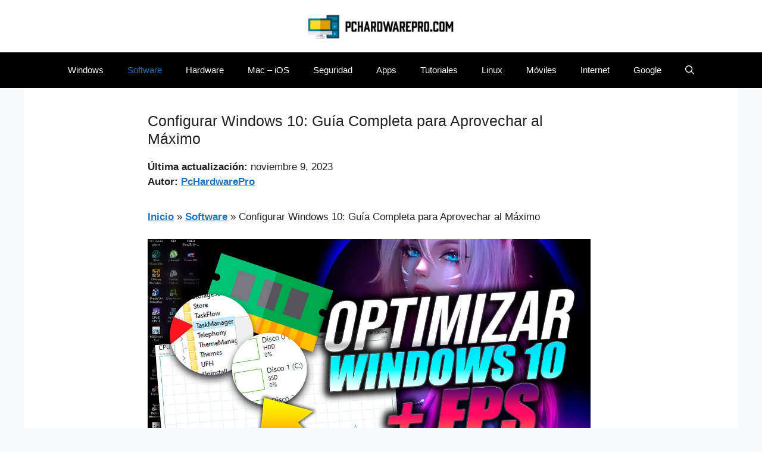

--- FILE ---
content_type: text/html; charset=utf-8
request_url: https://www.google.com/recaptcha/api2/aframe
body_size: 268
content:
<!DOCTYPE HTML><html><head><meta http-equiv="content-type" content="text/html; charset=UTF-8"></head><body><script nonce="Af_Vxurtpkk7HJFBl_C5EQ">/** Anti-fraud and anti-abuse applications only. See google.com/recaptcha */ try{var clients={'sodar':'https://pagead2.googlesyndication.com/pagead/sodar?'};window.addEventListener("message",function(a){try{if(a.source===window.parent){var b=JSON.parse(a.data);var c=clients[b['id']];if(c){var d=document.createElement('img');d.src=c+b['params']+'&rc='+(localStorage.getItem("rc::a")?sessionStorage.getItem("rc::b"):"");window.document.body.appendChild(d);sessionStorage.setItem("rc::e",parseInt(sessionStorage.getItem("rc::e")||0)+1);localStorage.setItem("rc::h",'1768925571940');}}}catch(b){}});window.parent.postMessage("_grecaptcha_ready", "*");}catch(b){}</script></body></html>